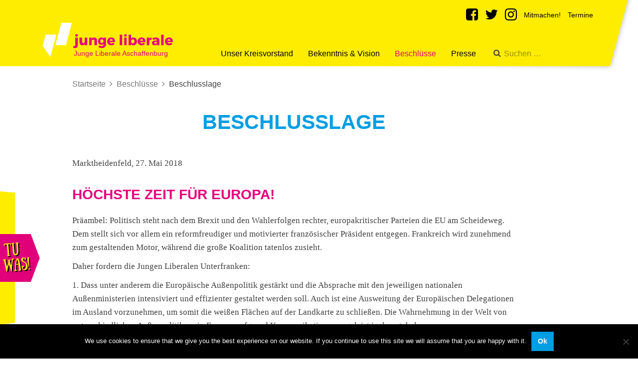

--- FILE ---
content_type: text/html; charset=UTF-8
request_url: https://www.julis-aschaffenburg.de/beschluesse/beschlusslage/?id=7228
body_size: 9828
content:
<!DOCTYPE html>
<html lang="de">
<head>
	<meta charset="UTF-8">
    <meta http-equiv="X-UA-Compatible" content="IE=edge">
	<meta name="viewport" content="width=device-width, initial-scale=1">
    <link href="https://fonts.julis.de/Merriweather/all.css" rel="stylesheet">
    <link href="https://fonts.julis.de/Montserrat/all.css" rel="stylesheet">
	<title>Beschlusslage &#8211; Junge Liberale Aschaffenburg</title>
<style type="text/css" media="all">.itrack address{font-style:normal}</style><meta name='robots' content='max-image-preview:large' />
<link rel="alternate" title="oEmbed (JSON)" type="application/json+oembed" href="https://www.julis-aschaffenburg.de/wp-json/oembed/1.0/embed?url=https%3A%2F%2Fwww.julis-aschaffenburg.de%2Fbeschluesse%2Fbeschlusslage%2F" />
<link rel="alternate" title="oEmbed (XML)" type="text/xml+oembed" href="https://www.julis-aschaffenburg.de/wp-json/oembed/1.0/embed?url=https%3A%2F%2Fwww.julis-aschaffenburg.de%2Fbeschluesse%2Fbeschlusslage%2F&#038;format=xml" />
<style id='wp-img-auto-sizes-contain-inline-css' type='text/css'>
img:is([sizes=auto i],[sizes^="auto," i]){contain-intrinsic-size:3000px 1500px}
/*# sourceURL=wp-img-auto-sizes-contain-inline-css */
</style>
<link rel='stylesheet' id='sbi_styles-css' href='https://www.julis-aschaffenburg.de/wp-content/plugins/instagram-feed/css/sbi-styles.min.css?ver=6.10.0' type='text/css' media='all' />
<style id='wp-emoji-styles-inline-css' type='text/css'>

	img.wp-smiley, img.emoji {
		display: inline !important;
		border: none !important;
		box-shadow: none !important;
		height: 1em !important;
		width: 1em !important;
		margin: 0 0.07em !important;
		vertical-align: -0.1em !important;
		background: none !important;
		padding: 0 !important;
	}
/*# sourceURL=wp-emoji-styles-inline-css */
</style>
<style id='classic-theme-styles-inline-css' type='text/css'>
/*! This file is auto-generated */
.wp-block-button__link{color:#fff;background-color:#32373c;border-radius:9999px;box-shadow:none;text-decoration:none;padding:calc(.667em + 2px) calc(1.333em + 2px);font-size:1.125em}.wp-block-file__button{background:#32373c;color:#fff;text-decoration:none}
/*# sourceURL=/wp-includes/css/classic-themes.min.css */
</style>
<style id='global-styles-inline-css' type='text/css'>
:root{--wp--preset--aspect-ratio--square: 1;--wp--preset--aspect-ratio--4-3: 4/3;--wp--preset--aspect-ratio--3-4: 3/4;--wp--preset--aspect-ratio--3-2: 3/2;--wp--preset--aspect-ratio--2-3: 2/3;--wp--preset--aspect-ratio--16-9: 16/9;--wp--preset--aspect-ratio--9-16: 9/16;--wp--preset--color--black: #000000;--wp--preset--color--cyan-bluish-gray: #abb8c3;--wp--preset--color--white: #ffffff;--wp--preset--color--pale-pink: #f78da7;--wp--preset--color--vivid-red: #cf2e2e;--wp--preset--color--luminous-vivid-orange: #ff6900;--wp--preset--color--luminous-vivid-amber: #fcb900;--wp--preset--color--light-green-cyan: #7bdcb5;--wp--preset--color--vivid-green-cyan: #00d084;--wp--preset--color--pale-cyan-blue: #8ed1fc;--wp--preset--color--vivid-cyan-blue: #0693e3;--wp--preset--color--vivid-purple: #9b51e0;--wp--preset--gradient--vivid-cyan-blue-to-vivid-purple: linear-gradient(135deg,rgb(6,147,227) 0%,rgb(155,81,224) 100%);--wp--preset--gradient--light-green-cyan-to-vivid-green-cyan: linear-gradient(135deg,rgb(122,220,180) 0%,rgb(0,208,130) 100%);--wp--preset--gradient--luminous-vivid-amber-to-luminous-vivid-orange: linear-gradient(135deg,rgb(252,185,0) 0%,rgb(255,105,0) 100%);--wp--preset--gradient--luminous-vivid-orange-to-vivid-red: linear-gradient(135deg,rgb(255,105,0) 0%,rgb(207,46,46) 100%);--wp--preset--gradient--very-light-gray-to-cyan-bluish-gray: linear-gradient(135deg,rgb(238,238,238) 0%,rgb(169,184,195) 100%);--wp--preset--gradient--cool-to-warm-spectrum: linear-gradient(135deg,rgb(74,234,220) 0%,rgb(151,120,209) 20%,rgb(207,42,186) 40%,rgb(238,44,130) 60%,rgb(251,105,98) 80%,rgb(254,248,76) 100%);--wp--preset--gradient--blush-light-purple: linear-gradient(135deg,rgb(255,206,236) 0%,rgb(152,150,240) 100%);--wp--preset--gradient--blush-bordeaux: linear-gradient(135deg,rgb(254,205,165) 0%,rgb(254,45,45) 50%,rgb(107,0,62) 100%);--wp--preset--gradient--luminous-dusk: linear-gradient(135deg,rgb(255,203,112) 0%,rgb(199,81,192) 50%,rgb(65,88,208) 100%);--wp--preset--gradient--pale-ocean: linear-gradient(135deg,rgb(255,245,203) 0%,rgb(182,227,212) 50%,rgb(51,167,181) 100%);--wp--preset--gradient--electric-grass: linear-gradient(135deg,rgb(202,248,128) 0%,rgb(113,206,126) 100%);--wp--preset--gradient--midnight: linear-gradient(135deg,rgb(2,3,129) 0%,rgb(40,116,252) 100%);--wp--preset--font-size--small: 13px;--wp--preset--font-size--medium: 20px;--wp--preset--font-size--large: 36px;--wp--preset--font-size--x-large: 42px;--wp--preset--spacing--20: 0.44rem;--wp--preset--spacing--30: 0.67rem;--wp--preset--spacing--40: 1rem;--wp--preset--spacing--50: 1.5rem;--wp--preset--spacing--60: 2.25rem;--wp--preset--spacing--70: 3.38rem;--wp--preset--spacing--80: 5.06rem;--wp--preset--shadow--natural: 6px 6px 9px rgba(0, 0, 0, 0.2);--wp--preset--shadow--deep: 12px 12px 50px rgba(0, 0, 0, 0.4);--wp--preset--shadow--sharp: 6px 6px 0px rgba(0, 0, 0, 0.2);--wp--preset--shadow--outlined: 6px 6px 0px -3px rgb(255, 255, 255), 6px 6px rgb(0, 0, 0);--wp--preset--shadow--crisp: 6px 6px 0px rgb(0, 0, 0);}:where(.is-layout-flex){gap: 0.5em;}:where(.is-layout-grid){gap: 0.5em;}body .is-layout-flex{display: flex;}.is-layout-flex{flex-wrap: wrap;align-items: center;}.is-layout-flex > :is(*, div){margin: 0;}body .is-layout-grid{display: grid;}.is-layout-grid > :is(*, div){margin: 0;}:where(.wp-block-columns.is-layout-flex){gap: 2em;}:where(.wp-block-columns.is-layout-grid){gap: 2em;}:where(.wp-block-post-template.is-layout-flex){gap: 1.25em;}:where(.wp-block-post-template.is-layout-grid){gap: 1.25em;}.has-black-color{color: var(--wp--preset--color--black) !important;}.has-cyan-bluish-gray-color{color: var(--wp--preset--color--cyan-bluish-gray) !important;}.has-white-color{color: var(--wp--preset--color--white) !important;}.has-pale-pink-color{color: var(--wp--preset--color--pale-pink) !important;}.has-vivid-red-color{color: var(--wp--preset--color--vivid-red) !important;}.has-luminous-vivid-orange-color{color: var(--wp--preset--color--luminous-vivid-orange) !important;}.has-luminous-vivid-amber-color{color: var(--wp--preset--color--luminous-vivid-amber) !important;}.has-light-green-cyan-color{color: var(--wp--preset--color--light-green-cyan) !important;}.has-vivid-green-cyan-color{color: var(--wp--preset--color--vivid-green-cyan) !important;}.has-pale-cyan-blue-color{color: var(--wp--preset--color--pale-cyan-blue) !important;}.has-vivid-cyan-blue-color{color: var(--wp--preset--color--vivid-cyan-blue) !important;}.has-vivid-purple-color{color: var(--wp--preset--color--vivid-purple) !important;}.has-black-background-color{background-color: var(--wp--preset--color--black) !important;}.has-cyan-bluish-gray-background-color{background-color: var(--wp--preset--color--cyan-bluish-gray) !important;}.has-white-background-color{background-color: var(--wp--preset--color--white) !important;}.has-pale-pink-background-color{background-color: var(--wp--preset--color--pale-pink) !important;}.has-vivid-red-background-color{background-color: var(--wp--preset--color--vivid-red) !important;}.has-luminous-vivid-orange-background-color{background-color: var(--wp--preset--color--luminous-vivid-orange) !important;}.has-luminous-vivid-amber-background-color{background-color: var(--wp--preset--color--luminous-vivid-amber) !important;}.has-light-green-cyan-background-color{background-color: var(--wp--preset--color--light-green-cyan) !important;}.has-vivid-green-cyan-background-color{background-color: var(--wp--preset--color--vivid-green-cyan) !important;}.has-pale-cyan-blue-background-color{background-color: var(--wp--preset--color--pale-cyan-blue) !important;}.has-vivid-cyan-blue-background-color{background-color: var(--wp--preset--color--vivid-cyan-blue) !important;}.has-vivid-purple-background-color{background-color: var(--wp--preset--color--vivid-purple) !important;}.has-black-border-color{border-color: var(--wp--preset--color--black) !important;}.has-cyan-bluish-gray-border-color{border-color: var(--wp--preset--color--cyan-bluish-gray) !important;}.has-white-border-color{border-color: var(--wp--preset--color--white) !important;}.has-pale-pink-border-color{border-color: var(--wp--preset--color--pale-pink) !important;}.has-vivid-red-border-color{border-color: var(--wp--preset--color--vivid-red) !important;}.has-luminous-vivid-orange-border-color{border-color: var(--wp--preset--color--luminous-vivid-orange) !important;}.has-luminous-vivid-amber-border-color{border-color: var(--wp--preset--color--luminous-vivid-amber) !important;}.has-light-green-cyan-border-color{border-color: var(--wp--preset--color--light-green-cyan) !important;}.has-vivid-green-cyan-border-color{border-color: var(--wp--preset--color--vivid-green-cyan) !important;}.has-pale-cyan-blue-border-color{border-color: var(--wp--preset--color--pale-cyan-blue) !important;}.has-vivid-cyan-blue-border-color{border-color: var(--wp--preset--color--vivid-cyan-blue) !important;}.has-vivid-purple-border-color{border-color: var(--wp--preset--color--vivid-purple) !important;}.has-vivid-cyan-blue-to-vivid-purple-gradient-background{background: var(--wp--preset--gradient--vivid-cyan-blue-to-vivid-purple) !important;}.has-light-green-cyan-to-vivid-green-cyan-gradient-background{background: var(--wp--preset--gradient--light-green-cyan-to-vivid-green-cyan) !important;}.has-luminous-vivid-amber-to-luminous-vivid-orange-gradient-background{background: var(--wp--preset--gradient--luminous-vivid-amber-to-luminous-vivid-orange) !important;}.has-luminous-vivid-orange-to-vivid-red-gradient-background{background: var(--wp--preset--gradient--luminous-vivid-orange-to-vivid-red) !important;}.has-very-light-gray-to-cyan-bluish-gray-gradient-background{background: var(--wp--preset--gradient--very-light-gray-to-cyan-bluish-gray) !important;}.has-cool-to-warm-spectrum-gradient-background{background: var(--wp--preset--gradient--cool-to-warm-spectrum) !important;}.has-blush-light-purple-gradient-background{background: var(--wp--preset--gradient--blush-light-purple) !important;}.has-blush-bordeaux-gradient-background{background: var(--wp--preset--gradient--blush-bordeaux) !important;}.has-luminous-dusk-gradient-background{background: var(--wp--preset--gradient--luminous-dusk) !important;}.has-pale-ocean-gradient-background{background: var(--wp--preset--gradient--pale-ocean) !important;}.has-electric-grass-gradient-background{background: var(--wp--preset--gradient--electric-grass) !important;}.has-midnight-gradient-background{background: var(--wp--preset--gradient--midnight) !important;}.has-small-font-size{font-size: var(--wp--preset--font-size--small) !important;}.has-medium-font-size{font-size: var(--wp--preset--font-size--medium) !important;}.has-large-font-size{font-size: var(--wp--preset--font-size--large) !important;}.has-x-large-font-size{font-size: var(--wp--preset--font-size--x-large) !important;}
:where(.wp-block-post-template.is-layout-flex){gap: 1.25em;}:where(.wp-block-post-template.is-layout-grid){gap: 1.25em;}
:where(.wp-block-term-template.is-layout-flex){gap: 1.25em;}:where(.wp-block-term-template.is-layout-grid){gap: 1.25em;}
:where(.wp-block-columns.is-layout-flex){gap: 2em;}:where(.wp-block-columns.is-layout-grid){gap: 2em;}
:root :where(.wp-block-pullquote){font-size: 1.5em;line-height: 1.6;}
/*# sourceURL=global-styles-inline-css */
</style>
<link rel='stylesheet' id='caldav-list-css' href='https://www.julis-aschaffenburg.de/wp-content/plugins/caldavlist/public/css/caldav-list-public.css?ver=1.1.4' type='text/css' media='all' />
<link rel='stylesheet' id='cookie-notice-front-css' href='https://www.julis-aschaffenburg.de/wp-content/plugins/cookie-notice/css/front.min.css?ver=2.5.11' type='text/css' media='all' />
<link rel='stylesheet' id='juli-style-css' href='https://www.julis-aschaffenburg.de/wp-content/themes/medienreaktor-wp-juli-71f0bf55b31d/style.css?ver=6.9' type='text/css' media='all' />
<link rel='stylesheet' id='elementor-icons-css' href='https://www.julis-aschaffenburg.de/wp-content/plugins/elementor/assets/lib/eicons/css/elementor-icons.min.css?ver=5.45.0' type='text/css' media='all' />
<link rel='stylesheet' id='elementor-frontend-css' href='https://www.julis-aschaffenburg.de/wp-content/plugins/elementor/assets/css/frontend.min.css?ver=3.34.1' type='text/css' media='all' />
<link rel='stylesheet' id='elementor-post-9-css' href='https://www.julis-aschaffenburg.de/wp-content/uploads/elementor/css/post-9.css?ver=1768897957' type='text/css' media='all' />
<link rel='stylesheet' id='sbistyles-css' href='https://www.julis-aschaffenburg.de/wp-content/plugins/instagram-feed/css/sbi-styles.min.css?ver=6.10.0' type='text/css' media='all' />
<link rel='stylesheet' id='elementor-gf-local-roboto-css' href='https://www.julis-aschaffenburg.de/wp-content/uploads/elementor/google-fonts/css/roboto.css?ver=1742290576' type='text/css' media='all' />
<link rel='stylesheet' id='elementor-gf-local-robotoslab-css' href='https://www.julis-aschaffenburg.de/wp-content/uploads/elementor/google-fonts/css/robotoslab.css?ver=1742290587' type='text/css' media='all' />
<script type="text/javascript" src="https://www.julis-aschaffenburg.de/wp-includes/js/jquery/jquery.min.js?ver=3.7.1" id="jquery-core-js"></script>
<script type="text/javascript" src="https://www.julis-aschaffenburg.de/wp-includes/js/jquery/jquery-migrate.min.js?ver=3.4.1" id="jquery-migrate-js"></script>
<script type="text/javascript" id="cookie-notice-front-js-before">
/* <![CDATA[ */
var cnArgs = {"ajaxUrl":"https:\/\/www.julis-aschaffenburg.de\/wp-admin\/admin-ajax.php","nonce":"fa3b23457d","hideEffect":"fade","position":"bottom","onScroll":false,"onScrollOffset":100,"onClick":false,"cookieName":"cookie_notice_accepted","cookieTime":2592000,"cookieTimeRejected":2592000,"globalCookie":false,"redirection":false,"cache":false,"revokeCookies":false,"revokeCookiesOpt":"automatic"};

//# sourceURL=cookie-notice-front-js-before
/* ]]> */
</script>
<script type="text/javascript" src="https://www.julis-aschaffenburg.de/wp-content/plugins/cookie-notice/js/front.min.js?ver=2.5.11" id="cookie-notice-front-js"></script>
<script type="text/javascript" src="https://www.julis-aschaffenburg.de/wp-content/themes/medienreaktor-wp-juli-71f0bf55b31d/js/libs/modernizr.js?ver=6.9" id="juli-modernizr-js"></script>
<meta name="generator" content="WordPress 6.9" />
<link rel="canonical" href="https://www.julis-aschaffenburg.de/beschluesse/beschlusslage/" />
<link rel='shortlink' href='https://www.julis-aschaffenburg.de/?p=182' />
<script type="text/javascript" src="https://www.julis-aschaffenburg.de/wp-includes/js/tw-sack.min.js?ver=1.6.1" id="sack-js"></script>
	<script type="text/javascript">
		//<![CDATA[
				function alo_em_pubblic_form ()
		{

			var alo_cf_array = new Array();
									document.alo_easymail_widget_form.submit.value="Senden...";
			document.alo_easymail_widget_form.submit.disabled = true;
			document.getElementById('alo_em_widget_loading').style.display = "inline";
			document.getElementById('alo_easymail_widget_feedback').innerHTML = "";

			var alo_em_sack = new sack("https://www.julis-aschaffenburg.de/wp-admin/admin-ajax.php" );

			alo_em_sack.execute = 1;
			alo_em_sack.method = 'POST';
			alo_em_sack.setVar( "action", "alo_em_pubblic_form_check" );
						alo_em_sack.setVar( "alo_em_opt_name", document.alo_easymail_widget_form.alo_em_opt_name.value );
						alo_em_sack.setVar( "alo_em_opt_email", document.alo_easymail_widget_form.alo_em_opt_email.value );

			alo_em_sack.setVar( "alo_em_privacy_agree", ( document.getElementById('alo_em_privacy_agree').checked ? 1 : 0 ) );

						alo_em_sack.setVar( "alo_easymail_txt_generic_error", 'Fehler während der Operation.' );
			alo_em_sack.setVar( "alo_em_error_email_incorrect", "Die E-Mail-Adresse ist fehlerhaft");
			alo_em_sack.setVar( "alo_em_error_name_empty", "Das Namensfeld ist leer");
			alo_em_sack.setVar( "alo_em_error_privacy_empty", "Das Feld Datenschutzerklärung ist leer");
						alo_em_sack.setVar( "alo_em_error_email_added", "Warnung: Die E-Mail-Adresse ist schon angemeldet, aber nicht aktiviert. Es wurde eine weitere Aktivierungsmail verschickt");
			alo_em_sack.setVar( "alo_em_error_email_activated", "Warnung: Diese E-Mail-Adresse ist schon angemeldet");
			alo_em_sack.setVar( "alo_em_error_on_sending", "Fehler beim Versand: Bitte erneut versuchen");
			alo_em_sack.setVar( "alo_em_txt_ok", "Anmeldung erfolgreich. Um das Abonnement zu aktivieren, bitte den Link in der Aktivierungsmail anklicken.");
			alo_em_sack.setVar( "alo_em_txt_subscribe", "Abonnieren");
			alo_em_sack.setVar( "alo_em_lang_code", "");

			var cbs = document.getElementById('alo_easymail_widget_form').getElementsByTagName('input');
			var length = cbs.length;
			var lists = "";
			for (var i=0; i < length; i++) {
				if (cbs[i].name == 'alo_em_form_lists' +'[]' && cbs[i].type == 'checkbox') {
					if ( cbs[i].checked ) lists += cbs[i].value + ",";
				}
			}
			alo_em_sack.setVar( "alo_em_form_lists", lists );
			alo_em_sack.setVar( "alo_em_nonce", '2c32b35b65' );
			alo_em_sack.runAJAX();

			return true;

		}
				//]]>
	</script>
	<link rel="dns-prefetch" href="//lib.itrack.de" /><meta name="generator" content="Elementor 3.34.1; features: additional_custom_breakpoints; settings: css_print_method-external, google_font-enabled, font_display-auto">
			<style>
				.e-con.e-parent:nth-of-type(n+4):not(.e-lazyloaded):not(.e-no-lazyload),
				.e-con.e-parent:nth-of-type(n+4):not(.e-lazyloaded):not(.e-no-lazyload) * {
					background-image: none !important;
				}
				@media screen and (max-height: 1024px) {
					.e-con.e-parent:nth-of-type(n+3):not(.e-lazyloaded):not(.e-no-lazyload),
					.e-con.e-parent:nth-of-type(n+3):not(.e-lazyloaded):not(.e-no-lazyload) * {
						background-image: none !important;
					}
				}
				@media screen and (max-height: 640px) {
					.e-con.e-parent:nth-of-type(n+2):not(.e-lazyloaded):not(.e-no-lazyload),
					.e-con.e-parent:nth-of-type(n+2):not(.e-lazyloaded):not(.e-no-lazyload) * {
						background-image: none !important;
					}
				}
			</style>
			
    <link rel="apple-touch-icon" sizes="57x57" href="https://www.julis-aschaffenburg.de/wp-content/themes/medienreaktor-wp-juli-71f0bf55b31d/images/apple-icon-57x57.png">
    <link rel="apple-touch-icon" sizes="60x60" href="https://www.julis-aschaffenburg.de/wp-content/themes/medienreaktor-wp-juli-71f0bf55b31d/images/apple-icon-60x60.png">
    <link rel="apple-touch-icon" sizes="72x72" href="https://www.julis-aschaffenburg.de/wp-content/themes/medienreaktor-wp-juli-71f0bf55b31d/images/apple-icon-72x72.png">
    <link rel="apple-touch-icon" sizes="76x76" href="https://www.julis-aschaffenburg.de/wp-content/themes/medienreaktor-wp-juli-71f0bf55b31d/images/apple-icon-76x76.png">
    <link rel="apple-touch-icon" sizes="114x114" href="https://www.julis-aschaffenburg.de/wp-content/themes/medienreaktor-wp-juli-71f0bf55b31d/images/apple-icon-114x114.png">
    <link rel="apple-touch-icon" sizes="120x120" href="https://www.julis-aschaffenburg.de/wp-content/themes/medienreaktor-wp-juli-71f0bf55b31d/images/apple-icon-120x120.png">
    <link rel="apple-touch-icon" sizes="144x144" href="https://www.julis-aschaffenburg.de/wp-content/themes/medienreaktor-wp-juli-71f0bf55b31d/images/apple-icon-144x144.png">
    <link rel="apple-touch-icon" sizes="152x152" href="https://www.julis-aschaffenburg.de/wp-content/themes/medienreaktor-wp-juli-71f0bf55b31d/images/apple-icon-152x152.png">
    <link rel="apple-touch-icon" sizes="180x180" href="https://www.julis-aschaffenburg.de/wp-content/themes/medienreaktor-wp-juli-71f0bf55b31d/images/apple-icon-180x180.png">
    <link rel="icon" type="image/png" sizes="192x192"  href="https://www.julis-aschaffenburg.de/wp-content/themes/medienreaktor-wp-juli-71f0bf55b31d/images/android-icon-192x192.png">
    <link rel="icon" type="image/png" sizes="32x32" href="https://www.julis-aschaffenburg.de/wp-content/themes/medienreaktor-wp-juli-71f0bf55b31d/images/favicon-32x32.png">
    <link rel="icon" type="image/png" sizes="16x16" href="https://www.julis-aschaffenburg.de/wp-content/themes/medienreaktor-wp-juli-71f0bf55b31d/images/favicon-16x16.png">
    <meta name="msapplication-TileColor" content="#ffed00">
    <meta name="msapplication-TileImage" content="https://www.julis-aschaffenburg.de/wp-content/themes/medienreaktor-wp-juli-71f0bf55b31d/images/ms-icon-144x144.png">
    <meta name="theme-color" content="#ffed00">
		<script type="text/javascript">window.base_url = "https://www.julis-aschaffenburg.de"</script>
</head>

<body class="wp-singular page-template-default page page-id-182 page-parent page-child parent-pageid-211 wp-theme-medienreaktor-wp-juli-71f0bf55b31d cookies-not-set elementor-default elementor-kit-9 elementor-page elementor-page-182">

<header class="site-header">
    <div class="container-fluid">
        <div class="site-header-inner">
            <a href="https://www.julis-aschaffenburg.de/" id="logo">
                <span class="title">junge liberale</span>
                <span class="subtitle">Junge Liberale Aschaffenburg</span>
            </a>

                            <nav class="nav-meta" role="navigation">
                    <div class="menu-meta-container"><ul id="menu-meta" class="list-inline">
<li><a href='https://www.facebook.com/julisaschaffenburg/' class='menu-item-facebook' target=''><span>Facebook</span></a></li>
</li>

<li><a href='https://twitter.com/julis_ufra' class='menu-item-twitter' target=''><span>Twitter</span></a></li>
</li>

<li><a href='https://www.instagram.com/julisaschaffenburg/?hl=de' class='menu-item-instagram' target=''><span>instagram</span></a></li>
</li>

<li><a href='https://www.julis-aschaffenburg.de/mitmachen/' class='menu-item-mitmachen!' target=''><span>Mitmachen!</span></a></li>
</li>

<li><a href='https://www.julis-aschaffenburg.de/termine/' class='menu-item-termine' target=''><span>Termine</span></a></li>
</li>
</ul></div>                </nav>
            
            <nav class="navbar navbar-default">
                <div class="navbar-header">
                    <button type="button" class="navbar-toggle collapsed" data-toggle="collapse" data-target="#navbar-collapse" aria-expanded="false">
                        <span class="sr-only">Toggle navigation</span>
                        <span class="icon-bar"></span>
                        <span class="icon-bar"></span>
                        <span class="icon-bar"></span>
                    </button>
                </div>

                <div class="collapse navbar-collapse" id="navbar-collapse">
                    <form class="navbar-form navbar-right" action="https://www.julis-aschaffenburg.de/">
                        <div class="form-group">
                            <input type="text" class="form-control" placeholder="Suchen …" value="" name="s">
                        </div>
                    </form>

                                            <ul id="menu-primary-menu" class="nav navbar-nav navbar-right"><li id="menu-item-129" class="menu-item menu-item-type-post_type menu-item-object-page menu-item-129"><a title="Unser Kreisvorstand" href="https://www.julis-aschaffenburg.de/ueber-uns/personen/vorstand/">Unser Kreisvorstand</a></li>
<li id="menu-item-747" class="menu-item menu-item-type-post_type menu-item-object-page menu-item-747"><a title="Bekenntnis &#038; Vision" href="https://www.julis-aschaffenburg.de/ueber-uns/bekenntnis-visionen/">Bekenntnis &#038; Vision</a></li>
<li id="menu-item-213" class="menu-item menu-item-type-post_type menu-item-object-page current-page-ancestor menu-item-has-children menu-item-213 dropdown dropdown-large"><a title="Beschlüsse" href="#" data-toggle="dropdown" class="dropdown-toggle" aria-haspopup="true">Beschlüsse</a>
<ul role="menu" class=" dropdown-menu dropdown-menu-large">
	<li id="menu-item-748" class="menu-item menu-item-type-post_type menu-item-object-page current-page-ancestor menu-item-748"><a title="Gesamte Beschlusslage" href="https://www.julis-aschaffenburg.de/beschluesse/">Gesamte Beschlusslage</a></li>
	<li id="menu-item-766" class="menu-item menu-item-type-post_type menu-item-object-page menu-item-766"><a title="Beschlusslage in Bildern" href="https://www.julis-aschaffenburg.de/beschlusslage-in-bildern/">Beschlusslage in Bildern</a></li>
	<li id="menu-item-207" class="menu-item menu-item-type-post_type menu-item-object-page menu-item-207"><a title="Europa" href="https://www.julis-aschaffenburg.de/beschluesse/beschlusslage/europa/">Europa</a></li>
	<li id="menu-item-210" class="menu-item menu-item-type-post_type menu-item-object-page menu-item-210"><a title="Außenpolitik" href="https://www.julis-aschaffenburg.de/beschluesse/beschlusslage/aussenpolitik/">Außenpolitik</a></li>
	<li id="menu-item-209" class="menu-item menu-item-type-post_type menu-item-object-page menu-item-209"><a title="Bildung" href="https://www.julis-aschaffenburg.de/beschluesse/beschlusslage/bildung/">Bildung</a></li>
	<li id="menu-item-206" class="menu-item menu-item-type-post_type menu-item-object-page menu-item-206"><a title="Gesundheit" href="https://www.julis-aschaffenburg.de/beschluesse/beschlusslage/gesundheit/">Gesundheit</a></li>
	<li id="menu-item-205" class="menu-item menu-item-type-post_type menu-item-object-page menu-item-205"><a title="Innen und Recht" href="https://www.julis-aschaffenburg.de/beschluesse/beschlusslage/innen-und-recht/">Innen und Recht</a></li>
	<li id="menu-item-203" class="menu-item menu-item-type-post_type menu-item-object-page menu-item-203"><a title="Verkehr" href="https://www.julis-aschaffenburg.de/beschluesse/beschlusslage/verkehr/">Verkehr</a></li>
</ul>
</li>
<li id="menu-item-278" class="menu-item menu-item-type-post_type menu-item-object-page menu-item-has-children menu-item-278 dropdown dropdown-large"><a title="Presse" href="#" data-toggle="dropdown" class="dropdown-toggle" aria-haspopup="true">Presse</a>
<ul role="menu" class=" dropdown-menu dropdown-menu-large">
	<li id="menu-item-400" class="menu-item menu-item-type-post_type menu-item-object-page menu-item-400"><a title="Pressemitteilungen" href="https://www.julis-aschaffenburg.de/presse/">Pressemitteilungen</a></li>
	<li id="menu-item-649" class="menu-item menu-item-type-post_type menu-item-object-page menu-item-649"><a title="Presseanfragen" href="https://www.julis-aschaffenburg.de/presse/pressesprecher/">Presseanfragen</a></li>
	<li id="menu-item-256" class="menu-item menu-item-type-post_type menu-item-object-page menu-item-256"><a title="Satzung" href="https://www.julis-aschaffenburg.de/ueber-uns/allgemeines/satzung/">Satzung</a></li>
</ul>
</li>
</ul>                                    </div>
            </nav>
        </div>
    </div>
</header>

    <nav class="nav-slide" role="navigation">
        <a href="#" class="nav-slide-toggle"><span class="sr-only">Menü öffnen</span></a>
        <a href="#" class="close"><span class="sr-only">Menü schließen</span></a>
        <h2 class="h2">Mach mit!</h2>
        <div class="menu-tuwas-container"><ul id="menu-tuwas" class="list-unstyled"><li id="menu-item-336" class="menu-item menu-item-type-post_type menu-item-object-page menu-item-336"><a href="https://www.julis-aschaffenburg.de/mitmachen/">Mitmachen!</a></li>
<li id="menu-item-335" class="menu-item menu-item-type-post_type menu-item-object-page menu-item-335"><a href="https://www.julis-aschaffenburg.de/ueber-uns/allgemeines/interessent-werden/">Interessent werden!</a></li>
<li id="menu-item-394" class="menu-item menu-item-type-post_type menu-item-object-page menu-item-394"><a href="https://www.julis-aschaffenburg.de/mitmachen/mitglied-werden/">Mitglied werden!</a></li>
</ul></div>    </nav>

<main class="main">


<article id="post-182" class="post-182 page type-page status-publish hentry">
    
    <div class="container-fluid">
        <div class="content-wrap">

            <ol class="breadcrumb"><li><a href="https://www.julis-aschaffenburg.de">Startseite</a></li><li><a href="https://www.julis-aschaffenburg.de/beschluesse/">Beschlüsse</a></li><li>Beschlusslage</li></ol>
        	<header class="entry-header">
        		<h1 class="entry-title">Beschlusslage</h1>        	</header><!-- .entry-header -->

        	<div class="entry-content">
        		<div class="itrack"><div class="itrack">﻿<style type="text/css" media="all">@charset "utf-8";.event{overflow:hidden}.event .title{font-weight:bold}.event .date,.event .time{white-space:nowrap}.event table{border-collapse:collapse}.event table th,.event table td{text-align:left;vertical-align:top;padding:0}.event table th{padding-right:5px;font-weight:normal}ul.event{list-style-type:none;margin-left:0;padding:0}ul.event li{clear:left;margin:0 0 8px 0;padding:0}ul.event table{clear:left;float:left;width:12em;margin:0}ul.event div{float:left;overflow:hidden}div.event table{margin:20px 0}</style><div class="event"><div class="item"><p><span class="place">Marktheidenfeld, </span><span class="date">27. Mai 2018</span></p><h2 class="title entry-title">H&ouml;chste Zeit f&uuml;r Europa!</h2><div class="text"><p>Pr&auml;ambel: Politisch steht nach dem Brexit und den Wahlerfolgen rechter, europakritischer Parteien die EU am Scheideweg. Dem stellt sich vor allem ein reformfreudiger und motivierter franz&ouml;sischer Pr&auml;sident entgegen. Frankreich wird zunehmend zum gestaltenden Motor, w&auml;hrend die gro&szlig;e Koalition tatenlos zusieht.</p>
<p>Daher fordern die Jungen Liberalen Unterfranken:</p>
<p>1. Dass unter anderem die Europ&auml;ische Au&szlig;enpolitik gest&auml;rkt und die Absprache mit den jeweiligen nationalen Au&szlig;enministerien intensiviert und effizienter gestaltet werden soll. Auch ist eine Ausweitung der Europ&auml;ischen Delegationen im Ausland vorzunehmen, um somit die wei&szlig;en Fl&auml;chen auf der Landkarte zu schlie&szlig;en. Die Wahrnehmung in der Welt von unterschiedlichen Au&szlig;enpolitikern in Europa, aufgrund Kommunikationsmangel, ist inakzeptabel.</p>
<p>2. Ein klares Bekenntnis zur Europ&auml;ischen Armee. Als erster Schritt daf&uuml;r soll das bereits bestehende Eurokorps personell und materiell stark ausgeweitet werden. Damit wird auch ein geschlossenes europ&auml;isches Auftreten gegen&uuml;ber unsere Verb&uuml;ndeter nicht nur bei Truppen&uuml;bungen, sondern auch die bereits bestehenden Anteile der Brigade der schnellen Eingreiftruppe der NATO international gest&auml;rkt.</p>
<p>3. Die Bundesregierung ist nun angehalten, den Aussagen von Frau Merkel Taten folgen zu lassen und binnen eines Jahres einen umfassenden Vorschlag f&uuml;r einen Digitalen Europ&auml;ischen Binnenmarkt vorzulegen. Nach der Modernisierung des Datenschutzes, dem aus f&uuml;rs Daten Roaming und dem Beenden vom Geoblocking m&uuml;ssen nun die restlichen Barrieren im digitalen Handel, mithilfe rechtlicher Harmonisierung, nachhaltig abgebaut werden. Dabei ist auch auf einen unionsweiten und einheitlichen Verbraucherschutz und Datensicherheitsstandard zu achten.</p>
<p>Die Jungen Liberalen Unterfranken fordern die Bundesregierung daher auf, endlich konkrete Ma&szlig;nahmen zu ergreifen und ein klares Bekenntnis zu den angestrebten Reformen der Europ&auml;ischen Union zu geben, um somit einen Rahmen zu schaffen, welcher nach langer Wartezeit endlich konkrete Ergebnisse liefert.</p></div><p class="author">KV W&uuml;rzburg, Sunset 2 Jahre</p><p class="link"><a href="./" title="alle Eintr&auml;ge">&uuml;bersicht</a></p></div></div></div></div>        	</div><!-- .entry-content -->

        	
        </div>
    </div>

</article><!-- #post-## -->


</main>

<footer class="site-footer">
    <div class="container-fluid">
        <div class="pull-left">
            <a href="https://www.julis-aschaffenburg.de/" id="logo-small">junge liberale</a>
        </div>
        <div class="pull-right">
            				<nav class="nav-footer" role="navigation">
					<div class="menu-bottom-container"><ul id="menu-bottom" class="list-inline">
<li><a href='https://www.julis-aschaffenburg.de/impressum/' class='menu-item-impressum' target=''><span>Impressum</span></a></li>
</li>

<li><a href='https://www.julis-aschaffenburg.de/datenschutzerklaerung/' class='menu-item-datenschutzerklärung' target=''><span>Datenschutzerklärung</span></a></li>
</li>
</ul></div>				</nav>
			        </div>
    </div>
</footer>

<script type="speculationrules">
{"prefetch":[{"source":"document","where":{"and":[{"href_matches":"/*"},{"not":{"href_matches":["/wp-*.php","/wp-admin/*","/wp-content/uploads/*","/wp-content/*","/wp-content/plugins/*","/wp-content/themes/medienreaktor-wp-juli-71f0bf55b31d/*","/*\\?(.+)"]}},{"not":{"selector_matches":"a[rel~=\"nofollow\"]"}},{"not":{"selector_matches":".no-prefetch, .no-prefetch a"}}]},"eagerness":"conservative"}]}
</script>
<!-- Instagram Feed JS -->
<script type="text/javascript">
var sbiajaxurl = "https://www.julis-aschaffenburg.de/wp-admin/admin-ajax.php";
</script>
			<script>
				const lazyloadRunObserver = () => {
					const lazyloadBackgrounds = document.querySelectorAll( `.e-con.e-parent:not(.e-lazyloaded)` );
					const lazyloadBackgroundObserver = new IntersectionObserver( ( entries ) => {
						entries.forEach( ( entry ) => {
							if ( entry.isIntersecting ) {
								let lazyloadBackground = entry.target;
								if( lazyloadBackground ) {
									lazyloadBackground.classList.add( 'e-lazyloaded' );
								}
								lazyloadBackgroundObserver.unobserve( entry.target );
							}
						});
					}, { rootMargin: '200px 0px 200px 0px' } );
					lazyloadBackgrounds.forEach( ( lazyloadBackground ) => {
						lazyloadBackgroundObserver.observe( lazyloadBackground );
					} );
				};
				const events = [
					'DOMContentLoaded',
					'elementor/lazyload/observe',
				];
				events.forEach( ( event ) => {
					document.addEventListener( event, lazyloadRunObserver );
				} );
			</script>
			<script type="text/javascript" src="https://www.julis-aschaffenburg.de/wp-content/plugins/caldavlist/public/../dist/caldavlist.js?ver=1.1.4" id="caldav-list-js"></script>
<script type="text/javascript" src="https://www.julis-aschaffenburg.de/wp-content/themes/medienreaktor-wp-juli-71f0bf55b31d/js/libs/bootstrap.js?ver=6.9" id="juli-bootstrap-js"></script>
<script type="text/javascript" src="https://www.julis-aschaffenburg.de/wp-content/themes/medienreaktor-wp-juli-71f0bf55b31d/js/plugins.js?ver=6.9" id="juli-plugins-js"></script>
<script type="text/javascript" src="https://www.julis-aschaffenburg.de/wp-content/themes/medienreaktor-wp-juli-71f0bf55b31d/js/main.js?ver=6.9" id="juli-main-js-js"></script>
<script type="text/javascript" src="https://www.julis-aschaffenburg.de/wp-content/themes/medienreaktor-wp-juli-71f0bf55b31d/js/overlay.js?ver=6.9" id="juli-overlay-js"></script>
<script id="wp-emoji-settings" type="application/json">
{"baseUrl":"https://s.w.org/images/core/emoji/17.0.2/72x72/","ext":".png","svgUrl":"https://s.w.org/images/core/emoji/17.0.2/svg/","svgExt":".svg","source":{"concatemoji":"https://www.julis-aschaffenburg.de/wp-includes/js/wp-emoji-release.min.js?ver=6.9"}}
</script>
<script type="module">
/* <![CDATA[ */
/*! This file is auto-generated */
const a=JSON.parse(document.getElementById("wp-emoji-settings").textContent),o=(window._wpemojiSettings=a,"wpEmojiSettingsSupports"),s=["flag","emoji"];function i(e){try{var t={supportTests:e,timestamp:(new Date).valueOf()};sessionStorage.setItem(o,JSON.stringify(t))}catch(e){}}function c(e,t,n){e.clearRect(0,0,e.canvas.width,e.canvas.height),e.fillText(t,0,0);t=new Uint32Array(e.getImageData(0,0,e.canvas.width,e.canvas.height).data);e.clearRect(0,0,e.canvas.width,e.canvas.height),e.fillText(n,0,0);const a=new Uint32Array(e.getImageData(0,0,e.canvas.width,e.canvas.height).data);return t.every((e,t)=>e===a[t])}function p(e,t){e.clearRect(0,0,e.canvas.width,e.canvas.height),e.fillText(t,0,0);var n=e.getImageData(16,16,1,1);for(let e=0;e<n.data.length;e++)if(0!==n.data[e])return!1;return!0}function u(e,t,n,a){switch(t){case"flag":return n(e,"\ud83c\udff3\ufe0f\u200d\u26a7\ufe0f","\ud83c\udff3\ufe0f\u200b\u26a7\ufe0f")?!1:!n(e,"\ud83c\udde8\ud83c\uddf6","\ud83c\udde8\u200b\ud83c\uddf6")&&!n(e,"\ud83c\udff4\udb40\udc67\udb40\udc62\udb40\udc65\udb40\udc6e\udb40\udc67\udb40\udc7f","\ud83c\udff4\u200b\udb40\udc67\u200b\udb40\udc62\u200b\udb40\udc65\u200b\udb40\udc6e\u200b\udb40\udc67\u200b\udb40\udc7f");case"emoji":return!a(e,"\ud83e\u1fac8")}return!1}function f(e,t,n,a){let r;const o=(r="undefined"!=typeof WorkerGlobalScope&&self instanceof WorkerGlobalScope?new OffscreenCanvas(300,150):document.createElement("canvas")).getContext("2d",{willReadFrequently:!0}),s=(o.textBaseline="top",o.font="600 32px Arial",{});return e.forEach(e=>{s[e]=t(o,e,n,a)}),s}function r(e){var t=document.createElement("script");t.src=e,t.defer=!0,document.head.appendChild(t)}a.supports={everything:!0,everythingExceptFlag:!0},new Promise(t=>{let n=function(){try{var e=JSON.parse(sessionStorage.getItem(o));if("object"==typeof e&&"number"==typeof e.timestamp&&(new Date).valueOf()<e.timestamp+604800&&"object"==typeof e.supportTests)return e.supportTests}catch(e){}return null}();if(!n){if("undefined"!=typeof Worker&&"undefined"!=typeof OffscreenCanvas&&"undefined"!=typeof URL&&URL.createObjectURL&&"undefined"!=typeof Blob)try{var e="postMessage("+f.toString()+"("+[JSON.stringify(s),u.toString(),c.toString(),p.toString()].join(",")+"));",a=new Blob([e],{type:"text/javascript"});const r=new Worker(URL.createObjectURL(a),{name:"wpTestEmojiSupports"});return void(r.onmessage=e=>{i(n=e.data),r.terminate(),t(n)})}catch(e){}i(n=f(s,u,c,p))}t(n)}).then(e=>{for(const n in e)a.supports[n]=e[n],a.supports.everything=a.supports.everything&&a.supports[n],"flag"!==n&&(a.supports.everythingExceptFlag=a.supports.everythingExceptFlag&&a.supports[n]);var t;a.supports.everythingExceptFlag=a.supports.everythingExceptFlag&&!a.supports.flag,a.supports.everything||((t=a.source||{}).concatemoji?r(t.concatemoji):t.wpemoji&&t.twemoji&&(r(t.twemoji),r(t.wpemoji)))});
//# sourceURL=https://www.julis-aschaffenburg.de/wp-includes/js/wp-emoji-loader.min.js
/* ]]> */
</script>

		<!-- Cookie Notice plugin v2.5.11 by Hu-manity.co https://hu-manity.co/ -->
		<div id="cookie-notice" role="dialog" class="cookie-notice-hidden cookie-revoke-hidden cn-position-bottom" aria-label="Cookie Notice" style="background-color: rgba(0,0,0,1);"><div class="cookie-notice-container" style="color: #fff"><span id="cn-notice-text" class="cn-text-container">We use cookies to ensure that we give you the best experience on our website. If you continue to use this site we will assume that you are happy with it.</span><span id="cn-notice-buttons" class="cn-buttons-container"><button id="cn-accept-cookie" data-cookie-set="accept" class="cn-set-cookie cn-button cn-button-custom button" aria-label="Ok">Ok</button></span><button type="button" id="cn-close-notice" data-cookie-set="accept" class="cn-close-icon" aria-label="No"></button></div>
			
		</div>
		<!-- / Cookie Notice plugin --></body>
</html>


--- FILE ---
content_type: image/svg+xml
request_url: https://www.julis-aschaffenburg.de/wp-content/themes/medienreaktor-wp-juli-71f0bf55b31d/images/click-me-2.svg
body_size: 4483
content:
<?xml version="1.0" encoding="UTF-8"?>
<svg width="81px" height="96px" viewBox="0 0 81 96" version="1.1" xmlns="http://www.w3.org/2000/svg" xmlns:xlink="http://www.w3.org/1999/xlink">
    <!-- Generator: Sketch 39.1 (31720) - http://www.bohemiancoding.com/sketch -->
    <title>click-me-2</title>
    <desc>Created with Sketch.</desc>
    <defs>
        <path d="M23.7833242,22.1037173 C25.3695655,22.1037173 25.3695655,19.9290316 24.8322902,18.3427902 C24.3205995,17.2938242 21.7365612,17.2938242 20.0735662,17.2938242 C18.3849868,17.2938242 16.2103011,17.4217469 14.6240597,17.4217469 C13.0378184,17.4217469 12.0400214,17.805515 10.9910554,18.3427902 C10.4537801,19.4173408 10.9910554,21.0547512 10.9910554,22.1037173 C11.5283307,22.6409926 12.0400214,22.1037173 12.0400214,22.1037173 C11.5283307,19.4173408 14.1635381,18.8800655 16.2870547,19.4173408 C16.82433,21.0547512 16.82433,22.6409926 16.82433,24.7645092 L16.82433,25.8390597 L16.82433,28.4998517 C16.82433,30.6745373 16.7475764,32.6701313 16.82433,34.8704015 C16.875499,36.5845655 16.82433,39.1686038 16.82433,41.2921204 C16.2870547,41.2921204 15.7753639,41.8038112 15.2380886,41.8038112 C15.2380886,42.3410865 15.2380886,42.8783618 15.7753639,42.8783618 L20.585257,42.8783618 C21.1225323,42.8783618 21.6598076,42.3410865 21.6598076,42.3410865 C21.6598076,41.2921204 20.2782425,41.7782266 20.0735662,41.2921204 C19.7921363,40.6013379 20.0735662,39.6802946 20.0735662,38.6313285 L20.0735662,37.5567779 L20.0735662,33.2585756 L20.0735662,23.1782678 C20.0735662,22.1037173 19.5362909,20.5174759 20.0735662,19.4173408 C21.1225323,19.4173408 22.7087736,18.8800655 23.2460489,19.4173408 C23.7833242,20.5174759 23.2460489,21.5920265 23.7833242,22.1037173 L23.7833242,22.1037173 Z M31.2795937,39.1430193 C30.7679029,37.0450872 30.7934875,34.7168943 30.7934875,32.1072714 C30.7934875,30.9047982 30.7679029,29.2418032 30.7679029,27.1694557 L30.7679029,22.4619008 L30.7679029,19.3661717 C31.2795937,18.8033119 31.7401154,18.0613603 31.3819318,17.7031768 C30.6655648,16.9868098 29.2072461,17.1914861 28.1838646,17.2682397 C27.1860677,17.3449933 26.5976233,17.2682397 26.0859326,17.7799304 C26.0859326,18.8033119 27.5698357,18.5730511 27.6721739,19.3661717 C27.8256811,20.5174759 27.6721739,21.4129348 27.6721739,22.4619008 L27.6721739,35.4844304 C28.1838646,37.0450872 27.8256811,38.7336667 28.6955554,40.1664008 C29.437507,41.3432895 30.4353039,42.5713473 32.149468,42.8271927 C33.1728495,42.8271927 32.865835,42.7760236 33.3775258,42.7760236 C35.4754578,42.7760236 36.8570229,40.9339369 37.5478054,39.65471 C38.8014477,37.3265171 39.0828776,34.9727396 39.0828776,31.8514261 L39.0828776,31.2885662 L39.0828776,26.0949051 C39.5945684,23.4852823 38.7246941,20.0825388 40.1830127,18.9056501 C40.7714571,18.4451284 40.4900272,17.3449933 38.5711869,17.2682397 C37.4198827,17.2170706 35.8848104,17.3961624 34.7335062,17.3961624 C34.1706464,17.3961624 34.9637671,18.2916212 34.9637671,18.8033119 C34.9637671,18.8033119 35.4754578,18.8033119 35.9871486,19.3661717 C36.4988393,20.3895532 35.9871486,22.4619008 35.9871486,24.5598329 L35.9871486,32.3631168 C35.9871486,34.4610489 36.0639022,38.3754831 34.1706464,39.7570482 C32.9937577,40.6013379 31.7912844,39.65471 31.2795937,39.1430193 L31.2795937,39.1430193 Z M11.5794354,50.4041657 C12.0911261,49.8668904 13.0889231,49.8668904 13.0889231,49.3807842 C13.0889231,48.8435089 12.5772323,48.8435089 12.5772323,48.8435089 C10.5048848,48.3318182 8.96981252,48.8435089 6.89746498,48.8435089 C6.38577423,48.8435089 6.38577423,49.3807842 6.38577423,49.3807842 C6.38577423,50.4041657 6.89746498,50.9158564 7.92084648,50.4041657 C8.45812177,52.4509287 8.96981252,54.5232762 8.96981252,57.1073145 C9.8396868,62.0195457 10.2234549,67.3922986 10.990991,72.1510226 C11.1700828,73.2511577 11.5282663,74.2233701 12.5772323,74.2233701 C14.3681499,70.2833514 14.9310098,64.2965696 17.2080336,59.7169374 C18.5895986,63.2987726 19.7664874,67.5969749 20.3037627,71.6137473 C20.3037627,72.1510226 20.8410379,74.2233701 21.890004,74.2233701 C22.3761102,73.7116794 22.4272793,71.7160855 22.5807865,70.7182885 C23.0668927,67.4946368 23.4506608,64.3477387 24.0135206,60.7659034 C24.4740423,58.1818651 24.7554722,56.1095176 25.7532692,53.7301556 C26.0346991,53.0393731 26.0602836,51.4531317 26.5463898,50.9158564 C27.0580806,50.4041657 28.1326311,50.9158564 28.6443219,50.4041657 C28.6443219,49.8668904 28.5931528,49.5342914 28.5931528,49.0481852 C27.2883414,48.4853254 25.0880712,48.562079 23.5274144,48.8435089 C23.0668927,48.9202625 23.4506608,49.8668904 23.4506608,50.4041657 C23.4506608,50.9158564 24.5763804,50.6855956 24.5763804,50.6855956 C24.5763804,51.1717018 24.4484577,52.5532668 24.0135206,53.5254793 C23.604168,54.4465226 23.5529989,56.5188702 22.9901391,57.5678362 C22.4528638,59.1540775 22.4016947,60.2286281 21.4038978,61.2775941 C20.8666225,58.1818651 20.3549317,55.034967 19.8176564,51.9392379 C20.8666225,51.9392379 21.4038978,50.9158564 20.8666225,50.4041657 C19.8176564,49.8668904 19.2803812,50.4041657 18.2825842,50.4041657 C17.2080336,50.4041657 15.1612706,49.8668904 15.1612706,50.4041657 C15.1612706,50.9158564 15.6985459,51.4531317 15.6985459,51.4531317 L16.2358212,51.4531317 C16.7475119,51.4531317 17.2080336,51.9392379 17.2080336,51.9392379 C16.7475119,55.5978268 15.6985459,58.6935559 14.1634736,61.7637004 C14.1634736,62.3009757 13.754121,63.554618 13.3959375,63.1964345 C13.0121695,62.8126664 13.0889231,62.3009757 13.0889231,62.3009757 C12.5772323,59.1540775 12.0911261,56.5700392 12.0911261,54.03717 C12.0911261,52.8602813 11.1956673,50.5576729 11.5794354,50.4041657 L11.5794354,50.4041657 Z M36.9293618,71.8890674 C36.366502,71.8890674 35.4966277,73.2962169 35.4966277,73.8590768 C35.4966277,74.345183 36.366502,74.1149221 36.9293618,74.0637531 C38.0294969,74.0637531 38.9505403,73.9102458 40.0250909,73.9102458 L40.6902888,74.0637531 C41.8160085,73.5264778 40.6902888,72.9380334 40.6902888,72.4519272 L40.6902888,69.1771064 C40.2041826,64.3672133 39.9483372,59.5829048 39.4366465,55.3358716 C39.3343083,54.4659973 39.129632,53.4682003 38.6179413,52.4448188 C38.6179413,51.3446837 37.5178062,49.2211671 36.366502,48.6583073 C35.3431205,48.0698629 34.2174008,49.2211671 34.2174008,49.2211671 C33.1428503,50.8074084 32.1194688,52.4448188 31.5566089,54.6195045 C30.9681646,55.7196396 30.4308893,57.305881 30.4308893,58.9177068 C29.893614,62.7298029 29.3563387,67.539696 28.844648,70.8145168 C28.844648,71.3773766 28.844648,71.9146519 28.2817881,71.9146519 C27.7956819,71.9146519 27.181653,72.4007581 26.6699623,72.963618 L27.7956819,74.0381685 C29.3563387,73.4497242 30.891411,74.6010284 32.5288214,73.4753087 C32.5288214,73.4753087 32.605575,72.963618 32.605575,72.4007581 C32.1194688,71.9146519 31.5566089,72.4007581 30.9681646,71.9146519 C30.9681646,69.1259373 30.9681646,66.5163145 31.5566089,64.3672133 C31.5566089,63.2159091 31.5566089,62.1413586 32.1194688,61.6040833 C33.7057101,61.6040833 35.3431205,62.1413586 36.366502,62.1413586 C36.9293618,64.8533196 36.9293618,68.6142466 36.9293618,71.8890674 L36.9293618,71.8890674 Z M34.2174008,51.881959 L34.7802607,51.3446837 C35.3431205,51.3446837 35.3431205,51.881959 35.3431205,51.881959 C35.9059803,53.4682003 36.366502,55.7196396 36.366502,57.305881 L36.366502,60.5295327 C35.3431205,60.5295327 33.7057101,60.5295327 32.1194688,60.0434265 C32.1194688,59.4293976 32.605575,57.7919872 32.605575,57.305881 C33.1428503,55.1567798 33.7057101,53.4682003 34.2174008,51.881959 L34.2174008,51.881959 Z M50.5659203,49.4514279 C50.0030605,49.4514279 49.4913697,48.8885681 49.4913697,48.8885681 C48.2377274,48.6327227 47.8539593,48.3257083 46.7282397,48.3257083 C45.6536891,48.3257083 45.1164138,48.8885681 44.553554,48.8885681 C43.4790034,49.9631187 42.4044528,51.5749446 42.9161436,53.263524 C42.9161436,54.3380746 44.0674478,55.3358716 44.9117375,56.2057459 C45.7560273,57.0756201 46.2165489,57.0500356 46.7282397,57.5873109 C47.265515,58.1245862 47.8283748,58.687446 48.9285099,59.2247213 C50.0030605,59.7875811 50.5659203,60.3504409 51.1287802,61.4249915 C52.1777462,65.7999474 51.1287802,70.1237343 47.8539593,71.7611447 C47.2910995,71.7611447 47.2910995,72.3240045 46.7282397,72.3240045 C45.1164138,71.7611447 44.553554,68.4863239 45.6536891,67.4373578 C46.2165489,66.874498 46.7282397,66.874498 47.2910995,66.874498 C47.8539593,65.7999474 47.2910995,64.6742278 46.2165489,64.6742278 C44.6303076,65.3394258 43.4790034,65.2370876 41.841593,65.7999474 C41.841593,66.3116382 41.841593,66.874498 42.4044528,67.4373578 C42.9161436,67.4373578 42.9161436,66.874498 43.4790034,66.874498 C42.9161436,69.0491837 43.4790034,70.6865941 44.0418633,71.7611447 C44.553554,72.3240045 46.2165489,73.9358304 47.2910995,73.9358304 L49.4913697,73.9358304 C51.6660554,73.3985551 52.9964514,72.4775117 53.8151566,70.6865941 C54.5059391,69.1771064 54.8385381,67.9746331 54.8385381,65.825532 C54.8385381,64.6998123 54.5826927,63.3438318 54.0198329,62.2436967 C53.5081421,61.1691461 53.2267122,60.734209 52.9708669,60.2992719 C51.4869637,57.689649 48.3656501,57.0500356 47.2910995,54.9009344 C46.7282397,53.7752148 46.7282397,51.0632538 47.2910995,49.9631187 C48.3656501,49.9631187 49.4913697,50.5259785 50.0030605,51.0632538 C50.0030605,52.1378044 49.4913697,53.263524 50.0030605,53.7752148 C51.1287802,54.3380746 51.6660554,52.7006642 52.1777462,51.5749446 C52.1777462,51.0632538 52.740606,49.9631187 52.1777462,49.4514279 C52.1777462,48.8885681 51.6660554,48.8885681 51.1287802,48.8885681 C50.5659203,48.8885681 50.5659203,49.4514279 50.5659203,49.4514279 L50.5659203,49.4514279 Z M57.5760836,68.7165847 C57.49933,66.49073 58.2668661,64.9556577 58.3692043,62.780972 C58.4459579,61.2970688 58.0621898,59.3014749 58.1901125,57.305881 C58.3436197,54.3124901 59.4949239,51.3958528 58.5994651,49.3490898 C58.6506342,48.3512928 57.166731,48.2745392 56.168934,48.2233701 C55.6572433,48.7094764 55.5549051,50.7050703 55.5037361,51.7028673 C55.4781515,52.1633889 54.9664608,52.1378044 55.452567,52.6750797 L55.4269825,53.1611859 C55.2990598,55.5149633 55.6572433,58.0990016 55.8619196,60.1457646 C55.9898423,61.8343441 56.4247794,62.1669431 56.3480258,63.6764308 C56.2712722,65.160334 56.1433495,67.6420341 57.0643929,68.6910002 L57.5760836,68.7165847 Z M55.7339969,71.7611447 C55.7339969,73.2450479 56.7062093,74.2428448 57.7040063,73.7311541 C59.1879095,73.7311541 59.1879095,71.7611447 58.1901125,71.2750385 C57.1923155,70.7633477 55.7339969,70.7633477 55.7339969,71.7611447 L55.7339969,71.7611447 Z" id="path-1"></path>
        <filter x="-50%" y="-50%" width="200%" height="200%" filterUnits="objectBoundingBox" id="filter-2">
            <feOffset dx="1.5" dy="1.5" in="SourceAlpha" result="shadowOffsetOuter1"></feOffset>
            <feColorMatrix values="0 0 0 0 0   0 0 0 0 0   0 0 0 0 0  0 0 0 1 0" type="matrix" in="shadowOffsetOuter1"></feColorMatrix>
        </filter>
    </defs>
    <g id="Page-1" stroke="none" stroke-width="1" fill="none" fill-rule="evenodd">
        <g id="click-me-2">
            <polygon id="Rectangle" fill="#E1007A" points="0 0 62.7529297 0 80.703125 48 62.7529297 96 0 96"></polygon>
            <g id="TU-WAS!" transform="translate(32.661475, 45.702459) rotate(-5.000000) translate(-32.661475, -45.702459) ">
                <use fill="black" fill-opacity="1" filter="url(#filter-2)" xlink:href="#path-1"></use>
                <use fill="#FDE317" fill-rule="evenodd" xlink:href="#path-1"></use>
            </g>
        </g>
    </g>
</svg>

--- FILE ---
content_type: application/javascript
request_url: https://www.julis-aschaffenburg.de/wp-content/themes/medienreaktor-wp-juli-71f0bf55b31d/js/main.js?ver=6.9
body_size: 864
content:
(function( $ ) {

    "use strict";

    $(document).ready(function()
    {
        $('body').headroom({
    		"offset": 220,
    		"tolerance": 5
    	});

        $('.gallery').slick({
            infinite: true,
            arrows: true,
            dots: false,
            draggable: true,
            accessibility: false,
            prevArrow: '<button type="button" class="slick-prev"></button>',
            nextArrow: '<button type="button" class="slick-next"></button>',
            slide: '.gallery-item'
        });

        $('.hero-slider').slick({
            infinite: true,
            arrows: false,
            dots: true,
            draggable: true,
            accessibility: false,
            slide: '.hero-item'
        });

        $(document).on('click', 'a[href*="#"]:not([href="#"])', function(event) {
            if (location.pathname.replace(/^\//,'') == this.pathname.replace(/^\//,'') && location.hostname == this.hostname) {
              var target = $(this.hash);
              target = target.length ? target : $('[name=' + this.hash.slice(1) +']');
              if (target.length) {
                $('html, body').animate({
                  scrollTop: target.offset().top - 130
                }, 1000);
                return false;
              }
            }
        });

        $(document).on('click', '.person-tags-filter a', function(event) {
            event.preventDefault();
            $(this).closest('li').addClass('active').siblings().removeClass('active');

            var tag = $(this).data('tag');
            $('.person.type-person').not('.person-tag-'+tag).slideUp();
            $('.person.type-person.person-tag-'+tag).slideDown();
        });

        function sizeElements() {
            $('.dictionary').each(function() {
                var height = $(this).find('.dictionary-page').outerHeight();
                $(this).find('.dictionary-background').css({ 'height': height+'px' });
            });

            $('.dropdown-menu-large').each(function() {
                var width = $(this).width();
                var positionLeft = $(this).prev('.dropdown-toggle').position().left;
                var containerWidth = $(this).closest('.navbar-collapse').width();
                var positionRight = containerWidth - positionLeft - $(this).prev('.dropdown-toggle').width() / 2;
                var difference = positionRight - width;

                if(containerWidth > 1000 && difference > 10) {
                    $(this).css('margin-right', difference);
                } else {
                    $(this).css('margin-right', 0);
                }
            });
        }

        sizeElements();

        $(window).resize(function() {
            sizeElements();
        });

        $(document).on('click', '.donation .radio-inline', function(event) {
            $(this).addClass('active').siblings().removeClass('active');
        });

        $(document).on('click', '.person .toggle', function(event) {
            event.preventDefault();

            $(this).parents('.person').find('.person-body').slideToggle();
            $(this).toggleClass('toggle-active');
        });

        $(document).on('mouseover', '.nav-slide, .nav-slide-toggle', function(event) {
            event.preventDefault();
            $('.nav-slide').addClass('nav-slide-active');
        });

        $(document).on('click', '.nav-slide-toggle', function(event) {
            event.preventDefault();
            $('.nav-slide').addClass('nav-slide-active');
        });

        $(document).on('mouseout', '.nav-slide', function(event) {
            event.preventDefault();
            $('.nav-slide').removeClass('nav-slide-active');
        });

        $(document).on('click', '.nav-slide .close', function(event) {
            event.preventDefault();
            $('.nav-slide').removeClass('nav-slide-active');
        });

        if($('body').hasClass('home')) {
            setTimeout(function() {
                $('.nav-slide').addClass('nav-slide-active');
            }, 5000);
        }
    }
    );

})(jQuery);


--- FILE ---
content_type: image/svg+xml
request_url: https://www.julis-aschaffenburg.de/wp-content/themes/medienreaktor-wp-juli-71f0bf55b31d/images/logo-inverse.svg
body_size: 3023
content:
<?xml version="1.0" encoding="UTF-8"?>
<svg width="179px" height="47px" viewBox="0 0 179 47" version="1.1" xmlns="http://www.w3.org/2000/svg" xmlns:xlink="http://www.w3.org/1999/xlink">
    <!-- Generator: Sketch 39.1 (31720) - http://www.bohemiancoding.com/sketch -->
    <title>logo-inverse</title>
    <desc>Created with Sketch.</desc>
    <defs></defs>
    <g id="Assets" stroke="none" stroke-width="1" fill="none" fill-rule="evenodd">
        <g id="logo-inverse">
            <path d="M48.7710185,30.6994236 C48.7710185,33.056819 47.0927778,34.3227034 44.9479861,34.3042601 C43.9729282,34.3042601 43.0364699,34.0712032 42.3148264,33.6218562 L43.1724074,31.2644607 C43.5634375,31.4975176 43.9729282,31.6333277 44.3622801,31.6333277 C44.9865856,31.6534477 45.3960764,31.2829041 45.3960764,30.48481 L45.3960764,19.8832373 L48.7710185,19.8832373 L48.7710185,30.6994236 Z M48.9858333,16.8836779 C48.9858333,17.9148288 48.2054514,18.6559162 47.0743171,18.6559162 C45.9616435,18.6559162 45.1628009,17.9148288 45.1628009,16.8836779 C45.1628009,15.8307303 45.9616435,15.089643 47.0743171,15.089643 C48.2054514,15.089643 48.9858333,15.8307303 48.9858333,16.8836779 L48.9858333,16.8836779 Z" id="Fill-309" fill="#FFFFFF"></path>
            <path d="M61.8169907,30.3867249 L58.4420486,30.3867249 L58.4420486,28.6530501 C57.7204051,29.9004912 56.5506713,30.5225351 55.0285069,30.5225351 C52.7477778,30.5225351 51.264213,28.9649103 51.264213,26.5085915 L51.264213,19.8840756 L54.6391551,19.8840756 L54.6391551,25.5545673 C54.6391551,26.8003318 55.3221991,27.5615391 56.3945949,27.5615391 C57.6818056,27.5414191 58.4420486,26.4901481 58.4420486,25.0666569 L58.4420486,19.8840756 L61.8169907,19.8840756 L61.8169907,30.3867249 Z" id="Fill-311" fill="#FFFFFF"></path>
            <path d="M75.2316725,23.761203 L75.2316725,30.3873956 L71.8768692,30.3873956 L71.8768692,24.6967839 C71.8768692,23.4694628 71.1552257,22.7082554 70.0240914,22.7082554 C68.7956192,22.7082554 68.0152373,23.5851529 67.8776215,24.832594 L67.8776215,30.3873956 L64.5043576,30.3873956 L64.5043576,19.8830696 L67.8776215,19.8830696 L67.8776215,21.5983011 C68.6194039,20.37098 69.8277373,19.7472595 71.3885012,19.7271395 C73.7095081,19.7271395 75.2316725,21.3065609 75.2316725,23.761203" id="Fill-312" fill="#FFFFFF"></path>
            <path d="M87.6704572,29.4325331 C87.6704572,32.4136491 85.3695891,34.3032541 81.9745081,34.3032541 C80.1418692,34.3032541 78.4837674,33.7197736 77.2938947,32.9200029 L78.4653067,30.6397342 C79.4202257,31.3020181 80.5899595,31.6926818 81.7210937,31.6926818 C83.3405961,31.6926818 84.3156539,30.8359043 84.3156539,29.5297798 L84.3156539,28.4181489 C83.63261,29.3151663 82.5988137,29.8215201 81.2931424,29.8215201 C78.6398437,29.8215201 76.7669271,27.796105 76.7669271,24.7361856 C76.7669271,21.7550696 78.5811053,19.7665412 81.214265,19.7665412 C82.5602141,19.7480978 83.6141493,20.2544516 84.3156539,21.1699124 L84.3156539,19.8839079 L87.6704572,19.8839079 L87.6704572,29.4325331 Z M84.3156539,24.8334323 C84.3156539,23.294251 83.437934,22.2614234 82.1305845,22.2614234 C80.8047743,22.2614234 79.9069155,23.3126943 79.9069155,24.8334323 C79.9069155,26.3340503 80.8047743,27.3853213 82.1305845,27.3853213 C83.437934,27.3853213 84.3156539,26.3340503 84.3156539,24.8334323 L84.3156539,24.8334323 Z" id="Fill-313" fill="#FFFFFF"></path>
            <path d="M100.148848,26.0419747 L92.7561979,26.0419747 C93.0884896,27.2894159 93.9846701,27.9902631 95.2332812,27.9902631 C96.1512789,27.9902631 97.0474595,27.6197195 97.7506424,26.9188722 L99.5245428,28.6525471 C98.452147,29.8211848 96.8729225,30.5035887 94.9412674,30.5035887 C91.5075868,30.5035887 89.3627951,28.3608068 89.3627951,25.1650773 C89.3627951,21.9106644 91.5864641,19.7678825 94.8439294,19.7678825 C98.549485,19.7678825 100.382124,22.2024047 100.148848,26.0419747 L100.148848,26.0419747 Z M96.911522,24.2294965 C96.911522,22.943492 96.0908623,22.1051579 94.8825289,22.1051579 C93.7127951,22.1051579 92.9122743,22.963612 92.6974595,24.2294965 L96.911522,24.2294965 Z" id="Fill-314" fill="#FFFFFF"></path>
            <polygon id="Fill-316" fill="#FFFFFF" points="106.598495 30.3872279 109.973438 30.3872279 109.973438 15.9276417 106.598495 15.9276417"></polygon>
            <path d="M116.231262,16.8632226 C116.231262,17.9161702 115.489479,18.6555808 114.455683,18.6555808 C113.421887,18.6555808 112.681782,17.9161702 112.681782,16.8632226 C112.681782,15.830395 113.421887,15.0893077 114.455683,15.0893077 C115.489479,15.0893077 116.231262,15.830395 116.231262,16.8632226 L116.231262,16.8632226 Z M112.758981,19.8829019 L116.113785,19.8829019 L116.113785,30.3855513 L112.758981,30.3855513 L112.758981,19.8829019 Z" id="Fill-317" fill="#FFFFFF"></path>
            <path d="M130.369936,25.1836883 C130.369936,28.3810945 128.45842,30.5037564 125.513108,30.5037564 C124.148698,30.5037564 123.036024,29.9588392 122.294242,28.984695 L122.294242,30.3863896 L118.920978,30.3863896 L118.920978,15.9268034 L122.294242,15.9268034 L122.294242,21.2669915 C123.036024,20.3129673 124.10842,19.7663735 125.43423,19.7663735 C128.399682,19.7663735 130.369936,21.9309521 130.369936,25.1836883 M126.976534,25.0864416 C126.976534,23.4885768 126.019936,22.3585025 124.615249,22.3585025 C123.250839,22.3585025 122.294242,23.4885768 122.294242,25.0864416 C122.294242,26.7245464 123.250839,27.8345007 124.615249,27.8345007 C126.019936,27.8345007 126.976534,26.7044263 126.976534,25.0864416" id="Fill-319" fill="#FFFFFF"></path>
            <path d="M142.08691,26.0419747 L134.694259,26.0419747 C135.024873,27.2894159 135.922731,27.9902631 137.171343,27.9902631 C138.087662,27.9902631 138.985521,27.6197195 139.687025,26.9188722 L141.462604,28.6525471 C140.390208,29.8211848 138.809306,30.5035887 136.879329,30.5035887 C133.445648,30.5035887 131.300856,28.3608068 131.300856,25.1650773 C131.300856,21.9106644 133.524525,19.7678825 136.781991,19.7678825 C140.487546,19.7678825 142.321863,22.2024047 142.08691,26.0419747 L142.08691,26.0419747 Z M138.849583,24.2294965 C138.849583,22.943492 138.030602,22.1051579 136.82059,22.1051579 C135.650856,22.1051579 134.850336,22.963612 134.635521,24.2294965 L138.849583,24.2294965 Z" id="Fill-320" fill="#FFFFFF"></path>
            <path d="M147.290631,21.6568168 C148.010596,20.4294957 149.202147,19.7470918 150.702494,19.7286485 L150.702494,22.7684478 C148.752378,22.5923977 147.466846,23.5078585 147.290631,24.9900331 L147.290631,30.3872279 L143.915689,30.3872279 L143.915689,19.8829019 L147.290631,19.8829019 L147.290631,21.6568168 Z" id="Fill-321" fill="#FFFFFF"></path>
            <path d="M161.252251,23.5281462 L161.252251,30.3873956 L157.956186,30.3873956 L157.956186,29.1785179 C157.273142,30.0755353 156.162147,30.5433258 154.738999,30.5433258 C152.495191,30.5433258 151.129103,29.1785179 151.129103,27.2503495 C151.129103,25.261821 152.553929,24.0931833 155.16695,24.0730633 L157.937726,24.0730633 L157.937726,23.9188099 C157.937726,22.8843056 157.254682,22.260585 155.888594,22.260585 C155.010874,22.260585 153.861279,22.5724453 152.748605,23.1374825 L151.792008,20.9158972 C153.431649,20.1563665 154.913536,19.7271395 156.668976,19.7271395 C159.55555,19.7271395 161.232112,21.1506307 161.252251,23.5281462 M157.937726,26.8211224 L157.937726,25.8855416 L155.811395,25.8855416 C154.796059,25.8855416 154.28923,26.2376419 154.28923,27.0156159 C154.28923,27.7768233 154.834659,28.2630571 155.771117,28.2630571 C156.825052,28.2630571 157.722911,27.6778999 157.937726,26.8211224" id="Fill-322" fill="#FFFFFF"></path>
            <polygon id="Fill-324" fill="#FFFFFF" points="163.744271 30.3872279 167.119213 30.3872279 167.119213 15.9276417 163.744271 15.9276417"></polygon>
            <path d="M179.814936,26.0419747 L172.422286,26.0419747 C172.752899,27.2894159 173.650758,27.9902631 174.899369,27.9902631 C175.815689,27.9902631 176.713547,27.6197195 177.415052,26.9188722 L179.190631,28.6525471 C178.118235,29.8211848 176.537332,30.5035887 174.607355,30.5035887 C171.173675,30.5035887 169.028883,28.3608068 169.028883,25.1650773 C169.028883,21.9106644 171.252552,19.7678825 174.510017,19.7678825 C178.215573,19.7678825 180.04989,22.2024047 179.814936,26.0419747 L179.814936,26.0419747 Z M176.57761,24.2294965 C176.57761,22.943492 175.758628,22.1051579 174.548617,22.1051579 C173.378883,22.1051579 172.578362,22.963612 172.363547,24.2294965 L176.57761,24.2294965 Z" id="Fill-325" fill="#FFFFFF"></path>
            <polygon id="Fill-327" fill="#FAF12B" points="10.969485 46.6698554 19.2297859 15.8728147 4.60391782 15.8728147 0.473767361 31.2713351"></polygon>
            <polygon id="Fill-328" fill="#FAF12B" points="17.882662 30.3867249 32.5068519 30.3867249 40.7671528 -0.410315808 26.142963 -0.410315808"></polygon>
        </g>
    </g>
</svg>

--- FILE ---
content_type: application/javascript
request_url: https://www.julis-aschaffenburg.de/wp-content/themes/medienreaktor-wp-juli-71f0bf55b31d/js/overlay.js?ver=6.9
body_size: 1865
content:
var overlay = {
    
    //Selektoren zum Schließen der Seite
    closeSelector: '.overlay-close',
    backgroundSelector:'.overlay-background',
    overlaySelector: '#overlay',
    contentSelector: '.overlay-site',

    //Selektoren zum Absenden des Formulares
    formSelector: '.overlay-site-content-form',
    formSelectorPackage: '.overlay-site-content-form-package',

    //Selektoren zum validieren
    errorSelector: '.overlay-site-content-error',
    inputPackageSelector: '.overlay-site-content-inputbox-input-package',
    requiredSelector: ".is-required",
    requiredPackageFormSelector: ".overlay-site-content-form-package .is-required",

    //Selektoren zum Sliden der Formulare und des Bestätigungsbildes
    toggleFormSelector: ".show-form",
    showSelector: '.overlay-site-content-newsletter',
    packageSelector: '.overlay-site-content-package',
    imageSelector: '.overlay-site-image',
    
    //Selektor zum Entsperren der Handynummer
    mobileInputSelector: ".overlay-site-content-inputbox-input-phone",
    mobileCheckboxSelector: ".overlay-site-content-inputbox-checkbox-phone",

    URL: window.base_url + '/wp-admin/admin-ajax.php',
    init: function() {
        var self = this;
        jQuery(document).ready(function() {
            self.registerEvents()
        });

    },

		//DOM Events registrieren
    registerEvents: function() {
        var self = this;


        jQuery(self.mobileCheckboxSelector).on("change", this.toggleMobileField.bind(self));
        
        //hinzufügen eines Events, wenn das Overlay geschlossen wird
        jQuery(self.closeSelector).on("click", function() {
            self.closeOverlay()
        });

        jQuery(document).mouseup(function(e) {
            // if the target of the click isn't the container nor a descendant of the container
                if (!jQuery(self.contentSelector).is(e.target) && jQuery(self.contentSelector).has(e.target).length === 0)
                {
                    
                    self.closeOverlay()        
                }
            });

        //hinzufügen eines events, wenn das formular abgeschickt wird
        jQuery(self.formSelector).on("submit", function(e) {
            e.preventDefault();
            self.onSubmitForm()
        });
          //hinzufügen eines events, wenn das paket formular abgeschickt wird
        jQuery(self.formSelectorPackage).on("submit", function(e) {
            e.preventDefault();
            self.onSubmitPackage()
        });

        //ausfahren des contents
        jQuery(this.toggleFormSelector).on("click", function(e) {
            e.preventDefault();
            self.showForm();
        });
        
       
    },

		//falls das Icon geklickt wurde, diese Information an den Cookie in der PHP-datei weiterschicken
    sendClosedRequest: function() {
        jQuery.ajax({
            url: self.URL,
            type: 'post',
            data: {
                action: 'createCookie',
            }
        })
    },

		//Overlay schließen wenn das Icon gedrückt wurde
		//Cookie setzen, damit sich das System merkt das der User das Overlay weggeklickt hat
    closeOverlay: function() {
        jQuery(this.overlaySelector).addClass("is-hidden");
        jQuery(this.backgroundSelector).addClass("is-hidden");
        this.sendClosedRequest();
    },

		//Inhalt des ersten Formulares validieren
    validateForm: function() {
        if (jQuery(this.requiredSelector).val() != "") {
            return true
        }
        return false
    },

        //Inhalt des zweiten Formulares validieren
    validatePackageForm: function() {
        var inputs = jQuery(this.inputPackageSelector);
        var i;
        var inputArray = new Array();
        
        for (i = 0; i < inputs.length; ++i) {

            var currentInput = inputs[i];

           if (currentInput.value == "") {
                inputArray.push(currentInput)
                
           } 
        } 
        return inputArray
    },

        

		//Daten aus dem Formular per ajax an Wordpress weiterschicken
		//siehe wp-juli/inc/overlay.php
	sendFormRequest: function() {
        var formData = this.getFormData();
        var self = this;
        jQuery.ajax({
            url: self.URL,
            type: 'post',
            data: {
                action: 'handleFormRequest',
                formData: formData,
                expire: "long"
            }
        }).success(function(data) {
            self.showPackage()
        });
    },
    
        //Daten aus dem zweiten Formular per ajax an Wordpress weiterschicken
		//siehe wp-juli/inc/overlay.php
    sendPackageRequest: function() {
        var formData = this.getPackageData();
        var self = this;
        jQuery.ajax({
            url: self.URL,
            type: 'post',
            data: {
                action: 'handlePackageRequest',
                formData: formData,
                expire: "long"
            }
        }).success(function(data) {
            self.showImage()
        });
    },

		//Daten validieren, weiterschicken und ggf. Fehler anzeigen, wenn der submit button gedrückt wird
    onSubmitForm: function() {
        if (this.validateForm()) {
            this.sendFormRequest()
        } else {
            this.setError('newsletter')
        }
    },
        // Das Packageformular wird abgesendet
    onSubmitPackage: function() {
        jQuery('.is-error').removeClass("is-error");
        if (this.validatePackageForm().length > 0) {
            this.setError('package', this.validatePackageForm())
        } else {
            this.sendPackageRequest()
        }
    },
        // Falls das Formular leer ist, wird der Fehler angezeigt
    setError: function(type, inputs) {
        if (type == "newsletter") {
            jQuery(this.errorSelector).addClass("is-error");
        } 
        else { 
            var i;
            for (i = 0; i < inputs.length; ++i) {
                inputs[i].classList.add('is-error');
            } 
          }
    },

        // Fehler wird gelöscht sobald der Fehler behoben wurde 
    hideError: function() {
        jQuery(this.errorSelector).removeClass("is-error");
    },

		//Daten aus dem Formular lesen und in ein Array umwandeln
    getFormData: function() {
        return JSON.stringify(jQuery(this.formSelector).serializeArray());
    },
    //Daten aus dem zweiten Formular lesen und in ein Array umwandeln
    getPackageData: function() {
        return JSON.stringify(jQuery(this.formSelectorPackage).serializeArray());
    },

		//Formular einblenden
    showForm: function() {
        var self = this;
        jQuery(this.showSelector).slideDown();
        window.setTimeout( function() {
            jQuery(self.toggleFormSelector).fadeOut()
        }, 2000)
    },
        //zweites Formular einblenden
    showPackage: function() {
        this.hideError();
        jQuery(this.showSelector).hide();
        jQuery(this.packageSelector).show();

    },
        //Bild einblenben
    showImage: function() {
        jQuery(this.packageSelector).hide();
        jQuery(this.imageSelector).show();
    },

		//Nachricht anzeigen, wenn das verschicken erfolgreich war
    showSuccessMessage: function() {
        //Bild einblenden
        jQuery(this.imageSelector).show();
        //Formular ausblenden
        jQuery(this.showSelector).hide();
				//Icon zum schließen ausblenden
				jQuery(this.closeSelector).hide();
    },
        //Handynummer Input wird per Checkbox ge- und entsperrt
    toggleMobileField: function() {  
        var self = this;
        jQuery(self.mobileInputSelector).toggleClass("is-disabled");
        if (jQuery(self.mobileCheckboxSelector).is(":checked")) {
            jQuery(self.mobileInputSelector).removeAttr('disabled');

        }
        else {
            jQuery(self.mobileInputSelector).attr('disabled', 'disabled');
            jQuery(self.mobileInputSelector).val("");
        }
    }
}

overlay.init()
